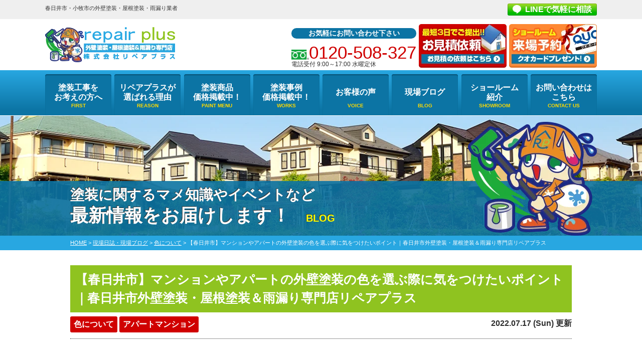

--- FILE ---
content_type: text/html; charset=UTF-8
request_url: https://rp-toso.com/blog/42614/
body_size: 17692
content:
<!DOCTYPE html>
<html lang="ja">

<head>
    <meta charset="UTF-8">
    <meta http-equiv="X-UA-Compatible" content="IE=edge" />
    <meta name="viewport" content="width=device-width" />
            <title>【春日井市】マンションやアパートの外壁塗装の色を選ぶ際に気をつけたいポイント｜春日井市外壁塗装・屋根塗装＆雨漏り専門店リペアプラス｜現場日誌・現場ブログ｜春日井市・小牧市地域密着の外壁塗装・屋根塗装・雨漏り専門店</title>
    
                        <meta name="description" content="現場日誌・現場ブログ「【春日井市】マンションやアパートの外壁塗装の色を選ぶ際に気をつけたいポイント｜春日井市外壁塗装・屋根塗装＆雨漏り専門店リペアプラス」です。春日井市・小牧市地域密着の外壁塗装・屋根塗装・雨漏り専門店リペアプラス。国内最大手塗料メーカーの県内施工実績1位・全国3位｜9:00～18:00 水曜定休 駐車場完備｜0120-508-327 見積・雨漏り診断・劣化診断無料" />
                        <meta name="keywords" content="現場日誌・現場ブログ,外壁塗装,屋根塗装,春日井市,サイディング,屋根,防水工事,雨漏り,住宅塗装,屋根塗装,住宅リフォーム塗装,名古屋市北区,小牧市,愛知県,リペアプラス" />
    
    <meta name='robots' content='max-image-preview:large' />
	<style>img:is([sizes="auto" i], [sizes^="auto," i]) { contain-intrinsic-size: 3000px 1500px }</style>
	<link rel='dns-prefetch' href='//cdnjs.cloudflare.com' />
<script type="text/javascript">
/* <![CDATA[ */
window._wpemojiSettings = {"baseUrl":"https:\/\/s.w.org\/images\/core\/emoji\/16.0.1\/72x72\/","ext":".png","svgUrl":"https:\/\/s.w.org\/images\/core\/emoji\/16.0.1\/svg\/","svgExt":".svg","source":{"concatemoji":"https:\/\/rp-toso.com\/cms\/wp-includes\/js\/wp-emoji-release.min.js?ver=6.8.3"}};
/*! This file is auto-generated */
!function(s,n){var o,i,e;function c(e){try{var t={supportTests:e,timestamp:(new Date).valueOf()};sessionStorage.setItem(o,JSON.stringify(t))}catch(e){}}function p(e,t,n){e.clearRect(0,0,e.canvas.width,e.canvas.height),e.fillText(t,0,0);var t=new Uint32Array(e.getImageData(0,0,e.canvas.width,e.canvas.height).data),a=(e.clearRect(0,0,e.canvas.width,e.canvas.height),e.fillText(n,0,0),new Uint32Array(e.getImageData(0,0,e.canvas.width,e.canvas.height).data));return t.every(function(e,t){return e===a[t]})}function u(e,t){e.clearRect(0,0,e.canvas.width,e.canvas.height),e.fillText(t,0,0);for(var n=e.getImageData(16,16,1,1),a=0;a<n.data.length;a++)if(0!==n.data[a])return!1;return!0}function f(e,t,n,a){switch(t){case"flag":return n(e,"\ud83c\udff3\ufe0f\u200d\u26a7\ufe0f","\ud83c\udff3\ufe0f\u200b\u26a7\ufe0f")?!1:!n(e,"\ud83c\udde8\ud83c\uddf6","\ud83c\udde8\u200b\ud83c\uddf6")&&!n(e,"\ud83c\udff4\udb40\udc67\udb40\udc62\udb40\udc65\udb40\udc6e\udb40\udc67\udb40\udc7f","\ud83c\udff4\u200b\udb40\udc67\u200b\udb40\udc62\u200b\udb40\udc65\u200b\udb40\udc6e\u200b\udb40\udc67\u200b\udb40\udc7f");case"emoji":return!a(e,"\ud83e\udedf")}return!1}function g(e,t,n,a){var r="undefined"!=typeof WorkerGlobalScope&&self instanceof WorkerGlobalScope?new OffscreenCanvas(300,150):s.createElement("canvas"),o=r.getContext("2d",{willReadFrequently:!0}),i=(o.textBaseline="top",o.font="600 32px Arial",{});return e.forEach(function(e){i[e]=t(o,e,n,a)}),i}function t(e){var t=s.createElement("script");t.src=e,t.defer=!0,s.head.appendChild(t)}"undefined"!=typeof Promise&&(o="wpEmojiSettingsSupports",i=["flag","emoji"],n.supports={everything:!0,everythingExceptFlag:!0},e=new Promise(function(e){s.addEventListener("DOMContentLoaded",e,{once:!0})}),new Promise(function(t){var n=function(){try{var e=JSON.parse(sessionStorage.getItem(o));if("object"==typeof e&&"number"==typeof e.timestamp&&(new Date).valueOf()<e.timestamp+604800&&"object"==typeof e.supportTests)return e.supportTests}catch(e){}return null}();if(!n){if("undefined"!=typeof Worker&&"undefined"!=typeof OffscreenCanvas&&"undefined"!=typeof URL&&URL.createObjectURL&&"undefined"!=typeof Blob)try{var e="postMessage("+g.toString()+"("+[JSON.stringify(i),f.toString(),p.toString(),u.toString()].join(",")+"));",a=new Blob([e],{type:"text/javascript"}),r=new Worker(URL.createObjectURL(a),{name:"wpTestEmojiSupports"});return void(r.onmessage=function(e){c(n=e.data),r.terminate(),t(n)})}catch(e){}c(n=g(i,f,p,u))}t(n)}).then(function(e){for(var t in e)n.supports[t]=e[t],n.supports.everything=n.supports.everything&&n.supports[t],"flag"!==t&&(n.supports.everythingExceptFlag=n.supports.everythingExceptFlag&&n.supports[t]);n.supports.everythingExceptFlag=n.supports.everythingExceptFlag&&!n.supports.flag,n.DOMReady=!1,n.readyCallback=function(){n.DOMReady=!0}}).then(function(){return e}).then(function(){var e;n.supports.everything||(n.readyCallback(),(e=n.source||{}).concatemoji?t(e.concatemoji):e.wpemoji&&e.twemoji&&(t(e.twemoji),t(e.wpemoji)))}))}((window,document),window._wpemojiSettings);
/* ]]> */
</script>
<link rel='stylesheet' id='contact-form-7-css' href='https://rp-toso.com/cms/wp-content/plugins/contact-form-7/includes/css/styles.css?ver=5.9.8' type='text/css' media='all' />
<link rel='stylesheet' id='enq_my_css-css' href='https://rp-toso.com/cms/wp-content/plugins/pcb-client/css/common.css?ver=6.8.3' type='text/css' media='all' />
<link rel='stylesheet' id='responsive-lightbox-swipebox-css' href='https://rp-toso.com/cms/wp-content/plugins/responsive-lightbox/assets/swipebox/swipebox.min.css?ver=2.4.8' type='text/css' media='all' />
<link rel='stylesheet' id='grw-public-main-css-css' href='https://rp-toso.com/cms/wp-content/plugins/widget-google-reviews/assets/css/public-main.css?ver=4.2' type='text/css' media='all' />
<link rel='stylesheet' id='main-style-css' href='https://rp-toso.com/cms/wp-content/themes/rp-toso/style.css?ver=1763357932' type='text/css' media='all' />
<link rel='stylesheet' id='wp-pagenavi-css' href='https://rp-toso.com/cms/wp-content/plugins/wp-pagenavi/pagenavi-css.css?ver=2.70' type='text/css' media='all' />
<link rel='stylesheet' id='jquery-ui-smoothness-css' href='https://rp-toso.com/cms/wp-content/plugins/contact-form-7/includes/js/jquery-ui/themes/smoothness/jquery-ui.min.css?ver=1.12.1' type='text/css' media='screen' />
<script type="text/javascript" src="//cdnjs.cloudflare.com/ajax/libs/jquery/3.6.0/jquery.min.js?ver=3.6.0" id="jquery-js"></script>
<script type="text/javascript" id="ajax-script-js-extra">
/* <![CDATA[ */
var localize = {"ajax_url":"https:\/\/rp-toso.com\/cms\/wp-admin\/admin-ajax.php","action":"create_ajax_html"};
/* ]]> */
</script>
<script type="text/javascript" src="https://rp-toso.com/cms/wp-content/plugins/pcb-client/js/select-taxonomy.js" id="ajax-script-js"></script>
<script type="text/javascript" src="https://rp-toso.com/cms/wp-content/plugins/responsive-lightbox/assets/swipebox/jquery.swipebox.min.js?ver=2.4.8" id="responsive-lightbox-swipebox-js"></script>
<script type="text/javascript" src="https://rp-toso.com/cms/wp-includes/js/underscore.min.js?ver=1.13.7" id="underscore-js"></script>
<script type="text/javascript" src="https://rp-toso.com/cms/wp-content/plugins/responsive-lightbox/assets/infinitescroll/infinite-scroll.pkgd.min.js?ver=6.8.3" id="responsive-lightbox-infinite-scroll-js"></script>
<script type="text/javascript" id="responsive-lightbox-js-before">
/* <![CDATA[ */
var rlArgs = {"script":"swipebox","selector":"lightbox","customEvents":"","activeGalleries":true,"animation":true,"hideCloseButtonOnMobile":false,"removeBarsOnMobile":false,"hideBars":true,"hideBarsDelay":5000,"videoMaxWidth":1080,"useSVG":true,"loopAtEnd":false,"woocommerce_gallery":false,"ajaxurl":"https:\/\/rp-toso.com\/cms\/wp-admin\/admin-ajax.php","nonce":"a774610d07","preview":false,"postId":42614,"scriptExtension":false};
/* ]]> */
</script>
<script type="text/javascript" src="https://rp-toso.com/cms/wp-content/plugins/responsive-lightbox/js/front.js?ver=2.4.8" id="responsive-lightbox-js"></script>
<script type="text/javascript" defer="defer" src="https://rp-toso.com/cms/wp-content/plugins/widget-google-reviews/assets/js/public-main.js?ver=4.2" id="grw-public-main-js-js"></script>
<link rel="canonical" href="https://rp-toso.com/blog/42614/" />
<link rel="icon" href="https://rp-toso.com/cms/wp-content/uploads/2020/11/rp_character-150x150.png" sizes="32x32" />
<link rel="icon" href="https://rp-toso.com/cms/wp-content/uploads/2020/11/rp_character.png" sizes="192x192" />
<link rel="apple-touch-icon" href="https://rp-toso.com/cms/wp-content/uploads/2020/11/rp_character.png" />
<meta name="msapplication-TileImage" content="https://rp-toso.com/cms/wp-content/uploads/2020/11/rp_character.png" />
<noscript><style id="rocket-lazyload-nojs-css">.rll-youtube-player, [data-lazy-src]{display:none !important;}</style></noscript>    <meta name="format-detection" content="telephone=no" />
<!-- *** ※20240920functions.phpに転記 *** -->
<!-- *** stylesheet *** -->

<!-- *** googleanalytics *** -->

<!-- Google Tag Manager -->
<script>(function(w,d,s,l,i){w[l]=w[l]||[];w[l].push({'gtm.start':
new Date().getTime(),event:'gtm.js'});var f=d.getElementsByTagName(s)[0],
j=d.createElement(s),dl=l!='dataLayer'?'&l='+l:'';j.async=true;j.src=
'https://www.googletagmanager.com/gtm.js?id='+i+dl;f.parentNode.insertBefore(j,f);
})(window,document,'script','dataLayer','GTM-KRHS4JH');</script>
<!-- End Google Tag Manager -->

<!-- *** //googleanalytics *** -->
</head>


        <body data-rsssl=1 id="blog">
        
        <!-- Google Tag Manager (noscript) -->
        <noscript><iframe src="https://www.googletagmanager.com/ns.html?id=GTM-KRHS4JH" height="0" width="0" style="display:none;visibility:hidden"></iframe></noscript>
        <!-- End Google Tag Manager (noscript) -->

                    <svg display="none" version="1.1" xmlns="http://www.w3.org/2000/svg" xmlns:xlink="http://www.w3.org/1999/xlink">
  <defs>
    <symbol id="home" viewBox="0 0 396.961 370">
<path d="M389.664,166.774l-60.063-60.063V37.325c0-12.543-10.164-22.711-22.73-22.711c-12.535,0-22.699,10.168-22.699,22.711v23.953
	l-44.723-44.723c-22.113-22.097-60.558-22.058-82.617,0.039L6.648,166.774c-8.863,8.883-8.863,23.257,0,32.125
	c8.872,8.883,23.274,8.883,32.137,0l150.168-150.18c4.895-4.867,13.516-4.867,18.383-0.015l150.191,150.194
	c4.457,4.441,10.262,6.652,16.066,6.652c5.816,0,11.633-2.211,16.074-6.652C398.535,190.031,398.535,175.657,389.664,166.774
	L389.664,166.774z M389.664,166.774"/>
<rect fill="none" width="396.961" height="370"/>
<path d="M206.047,91.833c-4.363-4.36-11.426-4.36-15.777,0L58.168,223.895c-2.086,2.082-3.266,4.93-3.266,7.898v96.324
	c0,22.602,18.325,40.926,40.926,40.926h65.402V267.754h73.84v101.289h65.406c22.602,0,40.926-18.324,40.926-40.926v-96.324
	c0-2.969-1.172-5.816-3.266-7.898L206.047,91.833z M206.047,91.833"/>
    </symbol>
  </defs>
</svg>            <header id="header">
                                                                <div class="spmenubtn spblock">
                    <a href="javascript:switchMenu();">
                        <span></span>
                        <span></span>
                        <span></span>
                        <span>MENU</span></a>
                </div>


                <div class="htxt">
                    <div class="inner pt0">
                                                                                    <p><strong>春日井市・小牧市の外壁塗装・屋根塗装・雨漏り業者</strong></p>
                                                                            <div class="floatR">
                            <p class="btn lineBtn"><a href="https://lin.ee/JqAYTF0" target="_blank" rel="nofollow">LINEで気軽に相談</a></p>
                        </div>
                    </div>
                </div>


                <div class="inner">
                    <div class="hdrLogo">
                        <a href="https://rp-toso.com/">
                            <img src="data:image/svg+xml,%3Csvg%20xmlns='http://www.w3.org/2000/svg'%20viewBox='0%200%20259%2070'%3E%3C/svg%3E" width="259" height="70" alt="春日井市・小牧市の外壁塗装・屋根塗装&雨漏り専門店リペアプラス" data-lazy-src="https://rp-toso.com/cms/wp-content/uploads/2019/08/logo.png" /><noscript><img src="https://rp-toso.com/cms/wp-content/uploads/2019/08/logo.png" width="259" height="70" alt="春日井市・小牧市の外壁塗装・屋根塗装&雨漏り専門店リペアプラス" /></noscript>
                        </a>
                        
                    </div>

                    <div class="floatR">
                        <ul class="clearfix">
                            <li class="tel">
                                <p>お気軽にお問い合わせ下さい</p><span class="tel-link">0120-508-327</span>電話受付 9:00～17:00 水曜定休                            </li>
                        </ul>
                        <div><a href="https://rp-toso.com/contact/"><img src="data:image/svg+xml,%3Csvg%20xmlns='http://www.w3.org/2000/svg'%20viewBox='0%200%20175%2087'%3E%3C/svg%3E" width="175" height="87" alt="お気軽にご相談くださいお見積り依頼はこちらから" data-lazy-src="https://rp-toso.com/cms/wp-content/themes/rp-toso/img/common/hdr_bnr_contact.png" /><noscript><img src="https://rp-toso.com/cms/wp-content/themes/rp-toso/img/common/hdr_bnr_contact.png" width="175" height="87" alt="お気軽にご相談くださいお見積り依頼はこちらから" /></noscript></a></div>
                        <div><a href="https://rp-toso.com/corporate/#shopAcs"><img src="data:image/svg+xml,%3Csvg%20xmlns='http://www.w3.org/2000/svg'%20viewBox='0%200%20175%2087'%3E%3C/svg%3E" width="175" height="87" alt="来店予約でクオカード進呈！来店予約はこちらから" data-lazy-src="https://rp-toso.com/cms/wp-content/themes/rp-toso/img/common/hdr_bnr_reserve.png" /><noscript><img src="https://rp-toso.com/cms/wp-content/themes/rp-toso/img/common/hdr_bnr_reserve.png" width="175" height="87" alt="来店予約でクオカード進呈！来店予約はこちらから" /></noscript></a></div>

                                                                    </div>
                </div>
                    <nav>
        <ul id="gNav" class="clearfix">
                            <li><a href="https://rp-toso.com/first/">塗装工事を<br />お考えの方へ</a></li>
                        <li><a href="https://rp-toso.com/reason/">リペアプラスが<br />選ばれる理由</a></li>
            <li><a href="https://rp-toso.com/menu/">塗装商品<br />価格掲載中！</a>
            </li>
                            <li><a href="https://rp-toso.com/works/">塗装事例<br />価格掲載中！</a>
                    <ul>
                        <li><a href="https://rp-toso.com/works/works_tax/外壁塗装工事/">外壁塗装</a></li>
                        <li><a href="https://rp-toso.com/works/works_tax/屋根塗装工事/">屋根塗装</a></li>
                        <li><a href="https://rp-toso.com/works/works_tax/屋根修繕工事/">屋根修繕工事</a></li>
                        <li><a href="https://rp-toso.com/works/works_tax/防水工事/">防水工事</a></li>
                        <li><a href="https://rp-toso.com/works/works_tax/アパート・マンション/">アパート・マンション</a></li>
                    </ul>
                                <li><a href="https://rp-toso.com/voice/">お客様の声</a>
                <li><a href="https://rp-toso.com/blog/">現場ブログ</a>
                <li><a href="https://rp-toso.com/corporate/#shopAcs">ショールーム<br />紹介</a>
                    <ul>
                                                <li><a href="https://rp-toso.com/showroom/kasugai">春日井ショールーム</a></li>
                        <li><a href="https://rp-toso.com/showroom/showroom_komaki">小牧ショールーム</a></li>
                    </ul>
                </li>
                <li><a href="https://rp-toso.com/contact/">お問い合わせは<br />こちら</a></li>
        </ul>
    </nav>
            </header>

            
                            <div id="pageTitle">
                    <div class="inner">
                                                    <h1>
                                <span>塗装に関するマメ知識やイベントなど</span>最新情報をお届けします！<span class="txt-y">BLOG</span>                                                                    <img src="data:image/svg+xml,%3Csvg%20xmlns='http://www.w3.org/2000/svg'%20viewBox='0%200%200%200'%3E%3C/svg%3E"  alt="キャラクター" data-lazy-src="https://rp-toso.com/cms/wp-content/themes/rp-toso/img/common/rp_character.png" /><noscript><img src="https://rp-toso.com/cms/wp-content/themes/rp-toso/img/common/rp_character.png"  alt="キャラクター" /></noscript>
                                                            </h1>
                        
                    </div>
                </div>
                <div id="pagePath">
                    <p><!-- Breadcrumb NavXT 7.3.1 -->
<span property="itemListElement" typeof="ListItem"><a property="item" typeof="WebPage" title="春日井市・小牧市地域密着の外壁塗装・屋根塗装・雨漏り専門店へ移動" href="https://rp-toso.com" class="home"><span property="name">HOME</span></a><meta property="position" content="1"></span> &gt; <span property="itemListElement" typeof="ListItem"><a property="item" typeof="WebPage" title="現場日誌・現場ブログへ移動" href="https://rp-toso.com/blog/" class="archive post-blog-archive"><span property="name">現場日誌・現場ブログ</span></a><meta property="position" content="2"></span> &gt; <span property="itemListElement" typeof="ListItem"><a property="item" typeof="WebPage" title="Go to the 色について 活動ブログ分類 archives." href="https://rp-toso.com/blog/blog_tax/%e8%89%b2%e3%81%ab%e3%81%a4%e3%81%84%e3%81%a6/" class="taxonomy blog_tax"><span property="name">色について</span></a><meta property="position" content="3"></span> &gt; <span property="itemListElement" typeof="ListItem"><span property="name">【春日井市】マンションやアパートの外壁塗装の色を選ぶ際に気をつけたいポイント｜春日井市外壁塗装・屋根塗装＆雨漏り専門店リペアプラス</span><meta property="position" content="4"></span></p>
                </div>
            
        
        
        <!--<div class="subttl-img"><img src="data:image/svg+xml,%3Csvg%20xmlns='http://www.w3.org/2000/svg'%20viewBox='0%200%200%200'%3E%3C/svg%3E" alt="" data-lazy-src="https://rp-toso.com/cms/wp-content/uploads/2019/06/bcg_sub_mainv.png" /><noscript><img src="https://rp-toso.com/cms/wp-content/uploads/2019/06/bcg_sub_mainv.png" alt="" /></noscript></div>-->
        <div id="contents" >
            <section id="main">
                <!-- /header.php ヘッダー -->
<!-- single.php シングルページテンプレート -->
<div class="inner pt0">
            <article>
        <h2 class="mb0">【春日井市】マンションやアパートの外壁塗装の色を選ぶ際に気をつけたいポイント｜春日井市外壁塗装・屋根塗装＆雨漏り専門店リペアプラス</h2>
        <div class="infoBox">
                                <span class="cat"><a href="https://rp-toso.com/blog/blog_tax/%e8%89%b2%e3%81%ab%e3%81%a4%e3%81%84%e3%81%a6/">色について</a><a href="https://rp-toso.com/blog/blog_tax/%e3%82%a2%e3%83%91%e3%83%bc%e3%83%88%e3%83%9e%e3%83%b3%e3%82%b7%e3%83%a7%e3%83%b3/">アパートマンション</a></span>
                    <span class="time">2022.07.17 (Sun) 更新</span>
        </div>
        <p><span style="font-family: arial, helvetica, sans-serif;"> </span></p>
<p><span style="font-family: arial,helvetica,sans-serif;">春日井市、北名古屋市、名古屋市北区・西春日井郡の皆様こんにちは！</span></p>
<p><span style="font-family: arial,helvetica,sans-serif;">春日井市、北名古屋市、名古屋市北区・西春日井郡に地域密着の</span></p>
<p><span style="font-family: arial,helvetica,sans-serif;"><a href="https://rp-toso.com/" style="color: #ff6600;">外壁塗装・屋根塗装＆雨漏り専門店リペアプラス</a></span></p>
<p><span style="font-family: arial, helvetica, sans-serif;">西春日井ショールームの髙橋です(๑•᎑•๑)</span></p>
<p>&nbsp;</p>
<p><span style="font-family: arial, helvetica, sans-serif;">5月頃に飼い始めたにゃんこですが2か月程たち、でろでろに私に懐いてくれました&#x1f431;&#x1f496;</span></p>
<p><span style="font-family: arial, helvetica, sans-serif;">普段は私の行くところについてくる程度ですが私しかいない時は甘えん坊モードが全開で</span></p>
<p><span style="font-family: arial, helvetica, sans-serif;">にゃーにゃーと泣きながらすり寄ってきたり撫でて欲しいのか視界に入るように家族がいる時には登らない高い所に登ったりと</span></p>
<p><span style="font-family: arial, helvetica, sans-serif;">私にしか見せない姿を見せてくれてとても可愛いです&#x1f61a;&#x1f61a;</span></p>
<p><span style="font-family: arial, helvetica, sans-serif;">娘にもにゃんこにも甘えられて幸せですね( *´艸｀)</span></p>
<p>&nbsp;</p>
<p><img decoding="async" src="data:image/svg+xml,%3Csvg%20xmlns='http://www.w3.org/2000/svg'%20viewBox='0%200%20930%2015'%3E%3C/svg%3E" alt="春日井市　外壁塗装" width="930" height="15" class="wp-image-39281 size-full aligncenter" data-lazy-srcset="https://rp-toso.com/cms/wp-content/uploads/2022/03/358c2bad697e08babde02fefbca8873b.png 930w, https://rp-toso.com/cms/wp-content/uploads/2022/03/358c2bad697e08babde02fefbca8873b-300x5.png 300w, https://rp-toso.com/cms/wp-content/uploads/2022/03/358c2bad697e08babde02fefbca8873b-768x12.png 768w" data-lazy-sizes="(max-width: 930px) 100vw, 930px" data-lazy-src="https://rp-toso.com/cms/wp-content/uploads/2022/03/358c2bad697e08babde02fefbca8873b.png" /><noscript><img decoding="async" src="https://rp-toso.com/cms/wp-content/uploads/2022/03/358c2bad697e08babde02fefbca8873b.png" alt="春日井市　外壁塗装" width="930" height="15" class="wp-image-39281 size-full aligncenter" srcset="https://rp-toso.com/cms/wp-content/uploads/2022/03/358c2bad697e08babde02fefbca8873b.png 930w, https://rp-toso.com/cms/wp-content/uploads/2022/03/358c2bad697e08babde02fefbca8873b-300x5.png 300w, https://rp-toso.com/cms/wp-content/uploads/2022/03/358c2bad697e08babde02fefbca8873b-768x12.png 768w" sizes="(max-width: 930px) 100vw, 930px" /></noscript></p>
<p>&nbsp;</p>
<p><span style="font-size: 14pt; font-family: arial, helvetica, sans-serif;"><span style="font-size: 18.6667px;">&#x1f338;西春日井ショールーム(豊山ショールーム)求人情報&#x1f338;</span><strong style="font-family: helvetica, arial, sans-serif; font-size: 16px;"><span style="color: #ff6600;"><a href="https://rp-recruit.com/recruit/office2/" style="color: #ff6600;"><br />採用ホームページ掲載情報</a></span></strong></span></p>
<p><span style="font-family: helvetica, arial, sans-serif;"><strong><span style="color: #ff6600;"><a href="https://www.baitoru.com/tokai/jlist/aichi/owariarea/nishikasugaigun/job61457315/" style="color: #ff6600;">バイトル掲載情報</a></span></strong></span></p>
<p><span style="font-family: helvetica, arial, sans-serif;"><strong><span style="color: #ff6600;"><a href="https://rp-recruit.com/work/#workjob4" style="color: #ff6600;">事務員の仕事内容詳細</a></span></strong></span></p>
<p><span style="font-family: arial, helvetica, sans-serif; color: #ff6600;"><strong><a href="https://rp-recruit.com/blog/1916/" style="color: #ff6600;">事務員インタビュー</a></strong></span></p>
<p>&nbsp;</p>
<p>&nbsp;</p>
<p style="text-align: center;"><span style="font-family: arial, helvetica, sans-serif;">さて今回は</span></p>
<p style="text-align: center;"><span style="font-size: 14pt; color: #ff6600;"><strong><span style="font-family: arial, helvetica, sans-serif;">マンションやアパートの外壁塗装の色を選ぶ際に気をつけたいポイント</span></strong></span></p>
<p style="text-align: center;"><span style="font-family: arial, helvetica, sans-serif;">についてお話させていただきます</span></p>
<p>&nbsp;</p>
<p><a href="#taka1"><span style="font-family: arial, helvetica, sans-serif;">①一戸建てとの違い</span></a></p>
<p><a href="#taka2"><span style="font-family: arial, helvetica, sans-serif;">②気を付けるポイント</span></a></p>
<p><a href="#taka5"><span style="text-decoration: underline;"><span style="font-family: arial, helvetica, sans-serif;">②外構塗装・屋根塗装など大きな工事だけではありません！</span></span></a></p>
<p><a href="#taka6"><span style="text-decoration: underline;"><span style="font-family: arial, helvetica, sans-serif;">③春日井市・西春日井郡・名古屋市北区・北名古屋市の方の外壁塗装・屋根塗装・雨漏り修繕はリペアプラスにご相談ください！</span></span></a></p>
<p>&nbsp;</p>
<p><span style="font-family: arial, helvetica, sans-serif;">外壁塗装の寿命は使用する塗料の種類や環境によって異なりますが、<span style="color: #ff0000;"><strong>少なくとも10年に1回程度</strong></span>、塗り替え作業を行わないと機能や美観を損なってしまいます。</span></p>
<p><span style="font-family: arial, helvetica, sans-serif;">外壁塗装の色は、一戸建てであれば個人の好みで選ぶことができますが、マンションやアパートは一戸建てと異なる点が多いため、外壁塗装の色を<span style="color: #ff0000;"><strong class="yellow_marker">一戸建てと同じ感覚で選ぶと失敗する</strong></span>可能性があります。</span></p>
<p><span style="font-family: arial, helvetica, sans-serif;">マンションやアパートと一戸建てにはどのような違いがあり、外壁塗装の際にはどのようなことに注意して色を選べばよいのでしょうか。</span></p>
<div id="taka1">
<div>
<p>&nbsp;</p>
<h3><span style="font-family: arial, helvetica, sans-serif;">一戸建てとの違い</span></h3>
<p><img fetchpriority="high" decoding="async" src="data:image/svg+xml,%3Csvg%20xmlns='http://www.w3.org/2000/svg'%20viewBox='0%200%20638%20425'%3E%3C/svg%3E" alt="春日井市　外壁塗装" width="638" height="425" class="wp-image-42624  aligncenter" data-lazy-srcset="https://rp-toso.com/cms/wp-content/uploads/2022/07/23732490_l-1024x683.jpg 1024w, https://rp-toso.com/cms/wp-content/uploads/2022/07/23732490_l-300x200.jpg 300w, https://rp-toso.com/cms/wp-content/uploads/2022/07/23732490_l-768x512.jpg 768w, https://rp-toso.com/cms/wp-content/uploads/2022/07/23732490_l-1000x667.jpg 1000w, https://rp-toso.com/cms/wp-content/uploads/2022/07/23732490_l.jpg 1200w" data-lazy-sizes="(max-width: 638px) 100vw, 638px" data-lazy-src="https://rp-toso.com/cms/wp-content/uploads/2022/07/23732490_l-1024x683.jpg" /><noscript><img fetchpriority="high" decoding="async" src="https://rp-toso.com/cms/wp-content/uploads/2022/07/23732490_l-1024x683.jpg" alt="春日井市　外壁塗装" width="638" height="425" class="wp-image-42624  aligncenter" srcset="https://rp-toso.com/cms/wp-content/uploads/2022/07/23732490_l-1024x683.jpg 1024w, https://rp-toso.com/cms/wp-content/uploads/2022/07/23732490_l-300x200.jpg 300w, https://rp-toso.com/cms/wp-content/uploads/2022/07/23732490_l-768x512.jpg 768w, https://rp-toso.com/cms/wp-content/uploads/2022/07/23732490_l-1000x667.jpg 1000w, https://rp-toso.com/cms/wp-content/uploads/2022/07/23732490_l.jpg 1200w" sizes="(max-width: 638px) 100vw, 638px" /></noscript></p>
<p><span style="font-family: arial, helvetica, sans-serif;">マンションやアパートと一戸建てにはいくつか異なる点があるため、外壁塗装の色選びでもその違いを考慮する必要があります。</span></p>
<p>&nbsp;</p>
<h6><span style="font-family: arial, helvetica, sans-serif;">集合住宅である</span></h6>
<p><span style="font-family: arial, helvetica, sans-serif;">マンション・アパートと一戸建ての違いは、なんといっても<strong>「マンション・アパートは集合住宅である」</strong>という点です。</span></p>
<p><span style="font-family: arial, helvetica, sans-serif;">つまり、趣味嗜好が異なる人が一つの建物に集まって生活しているということですので、<span style="color: #ff0000;">個性的な色や好き嫌いの分かれる色</span>を選ぶと<span style="color: #000000;">不満を感じる入居者が出る</span>可能性が高くなります。</span></p>
<p><span style="font-family: arial, helvetica, sans-serif;">また、分譲マンションの場合は入居者にも所有権がありますので、建物オーナーが独断で色を決めると反感を買う可能性があります。</span></p>
<p>&nbsp;</p>
<h6><span style="font-family: arial, helvetica, sans-serif;">新規入居者や定着率への影響</span></h6>
<p><span style="font-family: arial, helvetica, sans-serif;">外壁の塗り替えを行うと美観がよくなることから<strong>新規入居を獲得しやすくなったり、既存の入居者の満足度が高まったりします。</strong></span></p>
<p><span style="font-family: arial, helvetica, sans-serif;">しかし、<span style="color: #ff0000;">個性的な色や派手な色など、好みの分かれる色</span>で外壁塗装を行うと<span style="color: #000000;">新規入居を獲得しにくくなったり、外観のイメージが変わったことに不満を感じた入居者が離れてしまったりする</span>可能性があります。</span></p>
<p><span style="font-family: arial, helvetica, sans-serif;">マンションやアパートの外壁の色は、実は不動産収入に大きな影響を与えます。</span></p>
<p>&nbsp;</p>
<h6><span style="font-family: arial, helvetica, sans-serif;">やり直しがきかない</span></h6>
<p><span style="font-family: arial, helvetica, sans-serif;">外壁塗装の色選びで失敗した場合、<strong>次の塗り替えまで待つか、もう一度塗り替えを行うか</strong>のどちらかを選ぶことになります。</span></p>
<p><span style="font-family: arial, helvetica, sans-serif;">マンションやアパートは一戸建てよりも建物が大きいため、多くの塗料が必要になるだけではなく、一戸建てよりも高く足場を組まねばならないなどの理由から<span style="color: #ff0000;">塗り替えコストが高額</span>になります。また、塗装中に作業員が出入りする、ベランダの使用や換気が制限される、塗料の匂いがするなど<span style="color: #ff0000;">入居者が感じるストレスが大きい</span>ことから再塗り替えは容易ではありません。</span></p>
<p><span style="font-family: arial, helvetica, sans-serif;">再塗り替えは一戸建てでも難しい選択ですが、マンションやアパートの場合はさらに難しく、一度塗ってしまうとやり直しがききません。</span></p>
<div id="taka2">
<div>
<p>&nbsp;</p>
<h3><span style="font-family: arial, helvetica, sans-serif;">気を付けるポイ</span><span style="font-family: arial, helvetica, sans-serif;">ン</span><span style="font-family: arial, helvetica, sans-serif;">ト</span></h3>
<p><img decoding="async" src="data:image/svg+xml,%3Csvg%20xmlns='http://www.w3.org/2000/svg'%20viewBox='0%200%20651%20435'%3E%3C/svg%3E" alt="春日井市　外壁塗装" width="651" height="435" class="wp-image-42627  aligncenter" data-lazy-srcset="https://rp-toso.com/cms/wp-content/uploads/2022/07/3654462_s.jpg 640w, https://rp-toso.com/cms/wp-content/uploads/2022/07/3654462_s-300x200.jpg 300w" data-lazy-sizes="(max-width: 651px) 100vw, 651px" data-lazy-src="https://rp-toso.com/cms/wp-content/uploads/2022/07/3654462_s.jpg" /><noscript><img decoding="async" src="https://rp-toso.com/cms/wp-content/uploads/2022/07/3654462_s.jpg" alt="春日井市　外壁塗装" width="651" height="435" class="wp-image-42627  aligncenter" srcset="https://rp-toso.com/cms/wp-content/uploads/2022/07/3654462_s.jpg 640w, https://rp-toso.com/cms/wp-content/uploads/2022/07/3654462_s-300x200.jpg 300w" sizes="(max-width: 651px) 100vw, 651px" /></noscript></p>
<p><span style="font-family: arial, helvetica, sans-serif;">マンションやアパートの外壁塗装の色選びは、失敗した時のデメリットが大きいため慎重に行う必要があります。</span></p>
<p>&nbsp;</p>
<h6><span style="font-family: arial, helvetica, sans-serif;">面積効果</span></h6>
<p><span style="font-family: arial, helvetica, sans-serif;">色には<strong>「面積が大きいと、明るい色はより明るく、暗い色はより暗く見える」</strong>という性質があり、これを<strong><span style="color: red;">面積効果</span></strong>といいます。</span></p>
<p><span style="font-family: arial, helvetica, sans-serif;">マンションやアパートは一戸建てよりも面積が大きいため面積効果が出やすく、<span style="color: #ff0000;">サンプルで見た色と実際に塗った色が違うと感じやすくなります。</span></span></p>
<p><span style="font-family: arial, helvetica, sans-serif;">色を選ぶときは小さなサンプルだけで選ぶのではなく、<strong class="yellow_marker">A4サイズ以上の大きなサンプルを確認して選ぶとよい</strong>でしょう。</span></p>
<p><span style="font-family: arial, helvetica, sans-serif;">また、イメージする色よりも少し明るい・暗い色を選ぶと、実際塗ったときにちょうどよいと感じる可能性が高くなります。</span></p>
<p>&nbsp;</p>
<h6><span style="font-family: arial, helvetica, sans-serif;">光源の違い</span></h6>
<p><span style="font-family: arial, helvetica, sans-serif;">外壁塗装の色を選ぶときは、<span style="color: #ff0000;">蛍光灯やLEDなどの照明器具で照らされた屋内でカタログやサンプルを見て選ぶことがほとんど</span>です。</span></p>
<p><span style="font-family: arial, helvetica, sans-serif;">しかし、外壁があるのは屋外ですので、実際に塗った色は自然光で見ることになります。</span></p>
<p><span style="font-family: arial, helvetica, sans-serif;"> 蛍光灯やLEDなどの照明と自然光では見え方が異なりますので、<strong class="yellow_marker">最低一度は実地にサンプルを持参し、自然光での見え方を確認しておくとよい</strong>でしょう。</span></p>
<p>&nbsp;</p>
<h6><span style="font-family: arial, helvetica, sans-serif;">周囲との調和</span></h6>
<p><span style="font-family: arial, helvetica, sans-serif;">マンションやアパートは一戸建てよりも広さや高さがあるため、<strong>景観に与える影響が大きい</strong>です。</span></p>
<p><span style="font-family: arial, helvetica, sans-serif;">そのため、周囲の景観に調和しない色を選ぶと建物が周囲から浮いた印象になり、近隣住民から苦情が出る可能性があります。 特に、塗り替え前後で色の系統が異なる場合は違和感を覚えやすくなるため、注意が必要です。</span></p>
<p>&nbsp;</p>
<h6><span style="font-family: arial, helvetica, sans-serif;">窓枠などとのバランス</span></h6>
<p><span style="font-family: arial, helvetica, sans-serif;">集合住宅であるマンションやアパートは一戸建てよりも窓や手すり、ドアの数が多いため、色の相性が悪いとチグハグな印象がより強くなります。</span></p>
<p><span style="font-family: arial, helvetica, sans-serif;">外壁以外の部分の色と相性の良い色、<strong class="yellow_marker">全体のバランスが取れる色を選びましょう。</strong></span></p>
<p>&nbsp;</p>
<h6><span style="font-family: arial, helvetica, sans-serif;">汚れや色あせ</span></h6>
<p><span style="font-family: arial, helvetica, sans-serif;">一戸建ての場合でも汚れや色あせが目立つ色は避けたいものですが、マンションやアパートで汚れや色あせが目立つ色を使うと美観が損なわれやすく、入居者の満足度も下がってしまいます。</span></p>
<p><span style="font-family: arial, helvetica, sans-serif;">また、外壁を塗りなおすと美観がよくなるため、新規入居者を獲得しやすくなるという効果を期待できますが、汚れや色あせが目立つ色を選ぶと見た目の劣化速度が高くなるため、塗り替えのメリットが少なくなってしまいます。</span></p>
<p><span style="font-family: arial, helvetica, sans-serif;">さらに、色あせしやすい色を選ぶと日当たりの良い面と悪い面で外壁の色に差ができます。</span></p>
<p><span style="font-family: arial, helvetica, sans-serif;">マンションやアパートは壁の面積が大きいため色の違いが目立ちやすく、建物全体の色のバランスが悪くなってしまいます。</span></p>
<p>&nbsp;</p>
<h6><span style="font-family: arial, helvetica, sans-serif;">景観ガイドライン</span></h6>
<p><span style="font-family: arial, helvetica, sans-serif;">地域によっては、<strong>景観ガイドラインで外壁に使用できる色が規制されていることがあります。</strong></span></p>
<p><span style="font-family: arial, helvetica, sans-serif;">景観ガイドラインに注意しなくてはならないというのは一戸建てでも同じですが、マンションやアパートは一戸建てよりも塗り直しが難しいため、より注意する必要があります。</span></p>
<p>&nbsp;</p>
<h6><span style="font-family: arial, helvetica, sans-serif;">入居者の意見を聞く</span></h6>
<p><span style="font-family: arial, helvetica, sans-serif;">外壁塗装の色の最終決定権は建物のオーナーにありますが、マンションやアパートの場合、入居者に配慮して色を選ぶ必要があります。 </span></p>
<p><span style="font-family: arial, helvetica, sans-serif;">色を決めるときは事前アンケートや入居者会議などで意見を聞き、<strong class="yellow_marker">入居者の同意を得ておきましょう。</strong></span></p>
<p><span style="font-family: arial, helvetica, sans-serif;">特に、施工前と施工後で色の系統や外観デザインが変わる場合、入居者の同意を得ていないとトラブルに発展する可能性があるので、注意が必要です。</span></p>
<p>&nbsp;</p>
<div id="taka1">
<div>
<p>&nbsp;</p>
<div id="taka1">
<p><span style="font-family: arial, helvetica, sans-serif;">リペアプラスではお客様に合わせた施工を行い雨漏り、小さな工事なども合わせ丁寧に作業を行っております(*ゝω・)ノ゛</span></p>
<p><span style="font-family: arial, helvetica, sans-serif;">お見積りも無料でしておりますのでご安心してご依頼いただけたら従業員一同大変嬉しく思います＼(^^＼)(/^^)/</span></p>
<div id="taka5"></div>
<div class="oku_kouji">
<p class="oku_kouji2"><span style="color: #ff6600; font-size: 14pt; font-family: arial, helvetica, sans-serif;">大きな工事ばかりではありません|ω･)！！</span></p>
</div>
<p class="oku_mt-30"><span style="font-family: arial, helvetica, sans-serif;"><img decoding="async" src="data:image/svg+xml,%3Csvg%20xmlns='http://www.w3.org/2000/svg'%20viewBox='0%200%20455%2029'%3E%3C/svg%3E" alt="春日井市　外壁塗装" width="455" height="29" class="" data-lazy-src="https://rp-toso.com/cms/wp-content/uploads/2021/05/e5e2c5760648af6cd74c0a518b53a8ff.png" /><noscript><img loading="lazy" decoding="async" src="https://rp-toso.com/cms/wp-content/uploads/2021/05/e5e2c5760648af6cd74c0a518b53a8ff.png" alt="春日井市　外壁塗装" width="455" height="29" class="" /></noscript></span></p>
<p><span style="font-family: arial, helvetica, sans-serif;">外壁塗装・屋根塗装のように大きな工事ばかりしているわけではありません！！</span></p>
<p><span style="font-family: arial, helvetica, sans-serif;"><span class="oku_yellowgreensol"><span class="f-marker-p">「こういったことは専門外かな？」とスルーなさらず、一度お気軽にご相談ください (人&gt;ω&lt;*)  </span></span></span></p>
<p><span style="font-family: arial, helvetica, sans-serif;">リペアプラスではお客様に少しでも安心して施工等任せていただけるよう努めております(#^.^#)</span></p>
<p><span style="font-family: arial, helvetica, sans-serif;">春日井市・西春日井郡・北名古屋市・名古屋市北区の皆様、今後ともリペアプラスをよろしくお願いします(◍•ᴗ•◍)&#x2728;</span></p>
<div id="taka6"></div>
<div class="br-line">
<div class="oku_orange"></div>
<div class="oku_yellowgreen"></div>
</div>
<p style="text-align: center;"><span style="color: #ff00ff; font-size: 15pt; font-family: arial, helvetica, sans-serif;"><strong><span style="color: #ff6600;">～リペアプラスは春日井市・西春日井郡・北名古屋市・名古屋市北区に地域密着！～</span><br /></strong></span></p>
<p style="text-align: center;"><span style="color: #ffcc00; font-size: 15pt; font-family: arial, helvetica, sans-serif;"><strong>★☆住まいのお悩み、ご相談は外壁塗装・屋根塗装＆雨漏り専門店のリペアプラスへ☆★</strong></span></p>
<div><span style="font-family: arial, helvetica, sans-serif;"><a href="https://rp-toso.com/works/" class="oku_webkit" style="color: #99cc00;"></p>
<p style="text-align: center;"><span style="font-size: 14pt;"><strong>春日井市・西春日井郡・北名古屋市・名古屋市北区地域密着の</strong></span></p>
<p style="text-align: center;"><span style="font-size: 14pt;"><strong>リペアプラス自慢の《施工事例》を是非ご覧ください！</strong></span></p>
<p><img decoding="async" src="data:image/svg+xml,%3Csvg%20xmlns='http://www.w3.org/2000/svg'%20viewBox='0%200%20500%20250'%3E%3C/svg%3E" alt="春日井市　外壁塗装" width="500" height="250" class="wp-image-29775 aligncenter" data-lazy-srcset="https://rp-toso.com/cms/wp-content/uploads/2021/04/e4099f6a804e7f10efd2ef471f83b4dd.png 1000w, https://rp-toso.com/cms/wp-content/uploads/2021/04/e4099f6a804e7f10efd2ef471f83b4dd-300x150.png 300w, https://rp-toso.com/cms/wp-content/uploads/2021/04/e4099f6a804e7f10efd2ef471f83b4dd-768x384.png 768w" data-lazy-sizes="auto, (max-width: 500px) 100vw, 500px" data-lazy-src="https://rp-toso.com/cms/wp-content/uploads/2021/04/e4099f6a804e7f10efd2ef471f83b4dd.png" /><noscript><img loading="lazy" decoding="async" src="https://rp-toso.com/cms/wp-content/uploads/2021/04/e4099f6a804e7f10efd2ef471f83b4dd.png" alt="春日井市　外壁塗装" width="500" height="250" class="wp-image-29775 aligncenter" srcset="https://rp-toso.com/cms/wp-content/uploads/2021/04/e4099f6a804e7f10efd2ef471f83b4dd.png 1000w, https://rp-toso.com/cms/wp-content/uploads/2021/04/e4099f6a804e7f10efd2ef471f83b4dd-300x150.png 300w, https://rp-toso.com/cms/wp-content/uploads/2021/04/e4099f6a804e7f10efd2ef471f83b4dd-768x384.png 768w" sizes="auto, (max-width: 500px) 100vw, 500px" /></noscript></p>
<p></a></span></div>
<div><span style="font-family: arial, helvetica, sans-serif;"><a href="https://rp-toso.com/voice/" class="oku_webkit" style="color: #99cc00;"></p>
<p style="text-align: center;"><span style="font-size: 14pt;"><strong>《お客様の声》がリペアプラスの誇りです！</strong></span></p>
<p style="text-align: center;"><span style="font-size: 14pt;"><strong>今後も春日井市・西春日井郡・北名古屋市・名古屋市北区の皆様に貢献して参ります！</strong></span></p>
<p><img decoding="async" src="data:image/svg+xml,%3Csvg%20xmlns='http://www.w3.org/2000/svg'%20viewBox='0%200%20500%20250'%3E%3C/svg%3E" alt="春日井市　外壁塗装" width="500" height="250" class="wp-image-29776 aligncenter" data-lazy-srcset="https://rp-toso.com/cms/wp-content/uploads/2021/04/3c8c65c5de99600e3227481f22f11fc6.png 1000w, https://rp-toso.com/cms/wp-content/uploads/2021/04/3c8c65c5de99600e3227481f22f11fc6-300x150.png 300w, https://rp-toso.com/cms/wp-content/uploads/2021/04/3c8c65c5de99600e3227481f22f11fc6-768x384.png 768w" data-lazy-sizes="auto, (max-width: 500px) 100vw, 500px" data-lazy-src="https://rp-toso.com/cms/wp-content/uploads/2021/04/3c8c65c5de99600e3227481f22f11fc6.png" /><noscript><img loading="lazy" decoding="async" src="https://rp-toso.com/cms/wp-content/uploads/2021/04/3c8c65c5de99600e3227481f22f11fc6.png" alt="春日井市　外壁塗装" width="500" height="250" class="wp-image-29776 aligncenter" srcset="https://rp-toso.com/cms/wp-content/uploads/2021/04/3c8c65c5de99600e3227481f22f11fc6.png 1000w, https://rp-toso.com/cms/wp-content/uploads/2021/04/3c8c65c5de99600e3227481f22f11fc6-300x150.png 300w, https://rp-toso.com/cms/wp-content/uploads/2021/04/3c8c65c5de99600e3227481f22f11fc6-768x384.png 768w" sizes="auto, (max-width: 500px) 100vw, 500px" /></noscript></p>
<p></a></span></div>
<div><span style="font-family: arial, helvetica, sans-serif;"><a href="https://rp-toso.com/showroom/kasugai/" class="oku_webkit" style="color: #99cc00;"></p>
<p style="text-align: center;"><span style="font-size: 14pt;"><strong>外壁塗装・屋根塗装専門ショールームへの《来店予約》はコチラから！</strong></span></p>
<p style="text-align: center;"><span style="font-size: 14pt;"><strong>春日井市・西春日井郡・北名古屋市・名古屋市北区の方はお気軽にお越しください！</strong></span></p>
<p><img decoding="async" src="data:image/svg+xml,%3Csvg%20xmlns='http://www.w3.org/2000/svg'%20viewBox='0%200%20500%20218'%3E%3C/svg%3E" alt="春日井市　外壁塗装" width="500" height="218" class="wp-image-29777 aligncenter" data-lazy-srcset="https://rp-toso.com/cms/wp-content/uploads/2021/04/eff2785a3d49cedc062e38a953a68df1.png 358w, https://rp-toso.com/cms/wp-content/uploads/2021/04/eff2785a3d49cedc062e38a953a68df1-300x131.png 300w" data-lazy-sizes="auto, (max-width: 500px) 100vw, 500px" data-lazy-src="https://rp-toso.com/cms/wp-content/uploads/2021/04/eff2785a3d49cedc062e38a953a68df1.png" /><noscript><img loading="lazy" decoding="async" src="https://rp-toso.com/cms/wp-content/uploads/2021/04/eff2785a3d49cedc062e38a953a68df1.png" alt="春日井市　外壁塗装" width="500" height="218" class="wp-image-29777 aligncenter" srcset="https://rp-toso.com/cms/wp-content/uploads/2021/04/eff2785a3d49cedc062e38a953a68df1.png 358w, https://rp-toso.com/cms/wp-content/uploads/2021/04/eff2785a3d49cedc062e38a953a68df1-300x131.png 300w" sizes="auto, (max-width: 500px) 100vw, 500px" /></noscript></p>
<p></a></span></div>
<div id="neck">
<p style="text-align: center;"><span style="font-family: arial, helvetica, sans-serif;"><span style="font-size: 14pt;"><strong>ご相談・お見積り・診断・カラーシミュレーション</strong></span>もいつでも<span style="color: #ff9900;"><strong><span style="font-size: 18pt;">無料</span></strong></span>で行っております！</span></p>
<p class="oku_gosoudan"><span style="font-family: arial, helvetica, sans-serif;"><img decoding="async" src="data:image/svg+xml,%3Csvg%20xmlns='http://www.w3.org/2000/svg'%20viewBox='0%200%20728%2019'%3E%3C/svg%3E" alt="春日井市　外壁塗装" width="728" height="19" class="wp-image-29270 aligncenter" data-lazy-srcset="https://rp-toso.com/cms/wp-content/uploads/2021/03/7492f422a3170d8241a1cf28f4a6d979-1.png 1393w, https://rp-toso.com/cms/wp-content/uploads/2021/03/7492f422a3170d8241a1cf28f4a6d979-1-300x8.png 300w, https://rp-toso.com/cms/wp-content/uploads/2021/03/7492f422a3170d8241a1cf28f4a6d979-1-768x20.png 768w, https://rp-toso.com/cms/wp-content/uploads/2021/03/7492f422a3170d8241a1cf28f4a6d979-1-1024x26.png 1024w, https://rp-toso.com/cms/wp-content/uploads/2021/03/7492f422a3170d8241a1cf28f4a6d979-1-1000x26.png 1000w" data-lazy-sizes="auto, (max-width: 728px) 100vw, 728px" data-lazy-src="https://rp-toso.com/cms/wp-content/uploads/2021/03/7492f422a3170d8241a1cf28f4a6d979-1.png" /><noscript><img loading="lazy" decoding="async" src="https://rp-toso.com/cms/wp-content/uploads/2021/03/7492f422a3170d8241a1cf28f4a6d979-1.png" alt="春日井市　外壁塗装" width="728" height="19" class="wp-image-29270 aligncenter" srcset="https://rp-toso.com/cms/wp-content/uploads/2021/03/7492f422a3170d8241a1cf28f4a6d979-1.png 1393w, https://rp-toso.com/cms/wp-content/uploads/2021/03/7492f422a3170d8241a1cf28f4a6d979-1-300x8.png 300w, https://rp-toso.com/cms/wp-content/uploads/2021/03/7492f422a3170d8241a1cf28f4a6d979-1-768x20.png 768w, https://rp-toso.com/cms/wp-content/uploads/2021/03/7492f422a3170d8241a1cf28f4a6d979-1-1024x26.png 1024w, https://rp-toso.com/cms/wp-content/uploads/2021/03/7492f422a3170d8241a1cf28f4a6d979-1-1000x26.png 1000w" sizes="auto, (max-width: 728px) 100vw, 728px" /></noscript></span></p>
<p style="text-align: center;"><span style="font-family: arial,helvetica,sans-serif;">今現在、外出を控えていらっしゃる方でリフォームをお考えの方も、<span style="color: #ffcc00;"><strong><span style="font-size: 14pt;">お電話・LINE・オンライン</span></strong></span>でのご相談も承っております！</span></p>
<p style="text-align: center;"><span style="font-family: arial, helvetica, sans-serif;">外壁や屋根塗装、雨漏り修繕をお考えのお客様のお問い合せ、是非お待ちしております(/・ω・)/</span></p>
<p><span style="font-family: arial, helvetica, sans-serif;"><a href="https://rp-toso.com/contact/" class="oku_webkit" style="color: #1e90ff;"></p>
<p style="text-align: center;">(*‘ω‘ *)春日井市以外にも北区・西区・守山区・千種区・昭和区・中川区・北名古屋市・みよし市・犬山市などのお客様もお気軽にお問い合わせ下さいませ(*‘ω‘ *)</p>
<p></a></span></p>
<p><span style="font-family: arial,helvetica,sans-serif;"><b>～リペアプラスは気軽にご相談できるショールーム</b><b>を展開しております！！～</b></span></p>
<p><span style="color: #00ccff; font-family: arial, helvetica, sans-serif;"><strong>★☆住まいのお悩み、ご相談は名古屋市北区外壁塗装・屋根塗装＆雨漏り専門店のリペアプラスへ☆★</strong></span></p>
<p><span style="font-family: arial,helvetica,sans-serif;"><a href="https://rp-toso.com/contact/"><strong>《お問い合わせ》はコチラから！</strong></a></span></p>
<p><span style="font-family: arial,helvetica,sans-serif;"><a href="https://rp-toso.com/corporate/"><strong>《会社案内》についてはコチラから！</strong></a></span></p>
<p><span style="font-family: arial,helvetica,sans-serif;"><a href="https://rp-toso.com/reason/"><strong>《リペアプラスが選ばれる理由》についてはコチラから！</strong></a></span></p>
<p><span style="font-family: arial,helvetica,sans-serif;"><a href="https://rp-toso.com/works/"><strong>《施工事例》についてはコチラから！</strong></a></span></p>
<p><span style="color: #000000; font-family: arial,helvetica,sans-serif;"><strong>株式会社リペアプラス</strong></span></p>
<p><span style="font-family: arial,helvetica,sans-serif;"><strong><span style="color: #00cc00;">【住所】</span>本社：愛知県春日井市鳥居松町1丁目70-1</strong></span></p>
<p><span style="font-family: arial, helvetica, sans-serif;"><strong>西春日井ショールーム：愛知県西春日井郡豊山町大字豊場字中道３６</strong></span></p>
<p><span style="font-family: arial, helvetica, sans-serif;"><strong>春日井ショールーム：愛知県春日井市瑞穂通６丁目１５－１</strong></span></p>
<p><span style="color: #eb5959; font-family: arial,helvetica,sans-serif;"><strong><span style="color: #00cc00;">【営業時間】</span><span style="color: #000000;">９：００～１７：００</span></strong></span></p>
<p><span style="font-family: arial,helvetica,sans-serif;"><strong><span style="color: #00cc00;">【電話番号】</span>０１２０－５０８－３２７</strong></span></p>
<p><span style="font-family: arial,helvetica,sans-serif;"><strong><span style="color: #00cc00;">【ＦＡＸ】　<span style="color: #000000;">０５６８－９３－６５１６</span></span></strong></span></p>
<p><span style="color: #3366ff; font-family: arial, helvetica, sans-serif;"><strong>電話でのお問い合わせ、ショールームへのご来店是非お待ちしております(^^)/</strong></span></p>
<p><span><img decoding="async" width="259" height="70" class="size-full wp-image-17493 alignleft" alt="" src="data:image/svg+xml,%3Csvg%20xmlns='http://www.w3.org/2000/svg'%20viewBox='0%200%20259%2070'%3E%3C/svg%3E" data-lazy-src="https://rp-toso.com/cms/wp-content/uploads/2019/08/logo.png" /><noscript><img loading="lazy" decoding="async" width="259" height="70" class="size-full wp-image-17493 alignleft" alt="" src="https://rp-toso.com/cms/wp-content/uploads/2019/08/logo.png" /></noscript></span></p>
</div>
</div>
</div>
</div>
</div>
</div>
</div>
</div>
      </article>

            
            
      <div class="pagenavi">
        <ul class="naviUl clearfix">
                      <li class="next"><a href="https://rp-toso.com/blog/42615/" rel="next">次の記事</a></li>
                    <li class="list"><a href="https://rp-toso.com/blog/">一覧</a></li>
                      <li class="prev"><a href="https://rp-toso.com/blog/42546/" rel="prev">前の記事</a></li>
                  </ul>
      </div>
      </div>


<!-- /archive.php アーカイブページテンプレート -->

<!-- footer.php フッター -->

            <!-- comContactL.php -->

<div class="bnrArea">
    <div class="contactBox clearfix">
        <img src="data:image/svg+xml,%3Csvg%20xmlns='http://www.w3.org/2000/svg'%20viewBox='0%200%200%200'%3E%3C/svg%3E" alt="" class="imgLayer" data-lazy-src="https://rp-toso.com/cms/wp-content/themes/rp-toso/img/common/contactL_img01.png"><noscript><img src="https://rp-toso.com/cms/wp-content/themes/rp-toso/img/common/contactL_img01.png" alt="" class="imgLayer"></noscript>
        <div class="inBox">
            <div class="toContactBox">
                <p class="catchTxt"><span>ご相談</span><span>お見積り</span><span>診断</span>は<strong>無料</strong>!お気軽にご連絡下さい!!</p>
            </div>
            <div class="telBox">
                <p class="tel"><span class="tel-link">0120-508-327</span><span class="tel-time">電話受付時間9:00～17:00 水曜定休</span></p>
                <p class="btn"><a href="https://rp-toso.com/contact/">ご相談・<br class="spcut">お見積り依頼</a></p>

                                    <p class="qr"><a href="https://lin.ee/JqAYTF0" target="_blank" rel="nofollow"><img src="data:image/svg+xml,%3Csvg%20xmlns='http://www.w3.org/2000/svg'%20viewBox='0%200%200%200'%3E%3C/svg%3E" alt="LINE QRコード" data-lazy-src="https://rp-toso.com/cms/wp-content/themes/rp-toso/img/common/QR_l.png"><noscript><img src="https://rp-toso.com/cms/wp-content/themes/rp-toso/img/common/QR_l.png" alt="LINE QRコード"></noscript></a></p>
                                                    <p class="read-area">地域密着、安心塗装工事の外壁塗装専門店 リペアプラス</p>
                            </div>

        </div>
    </div>

</div>

<!-- /comContactL.php -->        </section>
    <!--/#main-->
    </div>
    <!--/#contents-->



    <footer>

        
        <div class="inner footerCom">
            <div class="floatL">
                                <a href="https://rp-toso.com/" class="ftrLogo">
                    <img src="data:image/svg+xml,%3Csvg%20xmlns='http://www.w3.org/2000/svg'%20viewBox='0%200%20259%2070'%3E%3C/svg%3E" width="259" height="70" alt="春日井市・小牧市の外壁塗装・屋根塗装&雨漏り専門店リペアプラス" data-lazy-src="https://rp-toso.com/cms/wp-content/uploads/2019/08/logo.png" /><noscript><img src="https://rp-toso.com/cms/wp-content/uploads/2019/08/logo.png" width="259" height="70" alt="春日井市・小牧市の外壁塗装・屋根塗装&雨漏り専門店リペアプラス" /></noscript>
                </a>
                                    <h2>春日井市・小牧市の外壁塗装・屋根塗装&雨漏り専門店 株式会社リペアプラス</h2>
                
                                                                            <p>
                            <strong>[春日井ショールーム（本社）]</strong><br>
                            〒486-0845 春日井市瑞穂通6丁目15番地1<br>
                                                            TEL：<span class="tel-link">0568-84-8444</span>
                                                        　FAX：0568-84-8445                        </p>
                                            <p>
                            <strong>[小牧ショールーム]</strong><br>
                            〒485-0039 小牧市外堀2丁目20<br>
                                                                                </p>
                                            <p>
                            <strong>[資材置き場]</strong><br>
                            〒486-0849 春日井市八田町8丁目11番地3<br>
                                                                                </p>
                                                </div>
                            <nav>
                    <ul class="ftrNav">
                        <li>
                            <ul>
                                <li><a href="https://rp-toso.com/">トップページ</a></li>
                                <li><a href="https://rp-toso.com/first/">初めての方へ</a></li>
                                <li><a href="https://rp-toso.com/reason/">選ばれる理由</a></li>
                                <li><a href="https://rp-toso.com/showroom/kasugai/">春日井ショールーム</a></li>
                                <li><a href="https://rp-toso.com/showroom/showroom_komaki/">小牧ショールーム</a></li>
                                <li><a href="https://rp-toso.com/corporate/">会社案内</a></li>
                                <li><a href="https://rp-toso.com/staff/">スタッフ紹介</a></li>
                                <li><a href="https://rp-toso.com/partner/">協力会社様募集</a></li>
                            </ul>
                        </li>
                        <li>
                            <ul>
                                <li><a href="https://rp-toso.com/works/">施工事例</a></li>
                                <li><a href="https://rp-toso.com/voice/">お客様の声</a></li>
                                <li><a href="https://rp-toso.com/blog/">現場日誌・現場ブログ</a></li>
                                <li><a href="https://rp-toso.com/contact/">お問い合わせ</a></li>
                            </ul>
                        </li>
                        <li>
                            <ul>
                                <li><a href="https://rp-toso.com/menu/">塗装メニュー・価格</a></li>
                                <li><a href="https://rp-toso.com/menu/wpack/">屋根外壁Wパック</a></li>
                                <li><a href="https://rp-toso.com/apartment/">アパート・マンション向け</a></li>
                                <li><a href="https://rp-toso.com/rainleaking/">雨漏り診断</a></li>
                                <li><a href="https://rp-toso.com/diagnosis/">屋根・外壁診断</a></li>
                                <li><a href="https://rp-toso.com/caulking/">シーリング工事</a></li>
                                <li><a href="https://rp-toso.com/colorsimulation/">カラーシミュレーション</a></li>
                            </ul>
                        </li>
                    </ul>

                    <div class="footBnr">
                        <ul>
                            <li><a href="https://rp-toso.com/partner/"><img src="data:image/svg+xml,%3Csvg%20xmlns='http://www.w3.org/2000/svg'%20viewBox='0%200%200%200'%3E%3C/svg%3E" width="" height="" alt="協力会社様募集" data-lazy-src="https://rp-toso.com/cms/wp-content/themes/rp-toso/img/common/bnr_partner.png"><noscript><img src="https://rp-toso.com/cms/wp-content/themes/rp-toso/img/common/bnr_partner.png" width="" height="" alt="協力会社様募集"></noscript></a></li>
                        </ul>
                    </div>
                    <ul class="ftrBnrList">
                        <li class="recruit"><a href="https://rp-recruit.com/" target="_blank" rel="nofollow"><img src="data:image/svg+xml,%3Csvg%20xmlns='http://www.w3.org/2000/svg'%20viewBox='0%200%200%200'%3E%3C/svg%3E" width="" height="" alt="リペアプラス採用サイト" data-lazy-src="https://rp-toso.com/cms/wp-content/themes/rp-toso/img/common/bnr_recruit.png"><noscript><img src="https://rp-toso.com/cms/wp-content/themes/rp-toso/img/common/bnr_recruit.png" width="" height="" alt="リペアプラス採用サイト"></noscript></a></li>
                        <li><a href="https://www.instagram.com/mail.repair_plus.jp/?hl=ja" target="_blank"><img src="data:image/svg+xml,%3Csvg%20xmlns='http://www.w3.org/2000/svg'%20viewBox='0%200%200%200'%3E%3C/svg%3E" width="" height="" alt="リペアプラスインスタグラム" data-lazy-src="https://rp-toso.com/cms/wp-content/themes/rp-toso/img/common/bnr_insta.png"><noscript><img src="https://rp-toso.com/cms/wp-content/themes/rp-toso/img/common/bnr_insta.png" width="" height="" alt="リペアプラスインスタグラム"></noscript></a></li>
                    </ul>

                </nav>
                <div class="clearBoth">
                    <ul class="ftrBnrList">
                        <li><a href="https://topgarden.co.jp" target="_blank" rel="nofollow"><img src="data:image/svg+xml,%3Csvg%20xmlns='http://www.w3.org/2000/svg'%20viewBox='0%200%200%200'%3E%3C/svg%3E" width="" height="" alt="株式会社トップガーデン" data-lazy-src="https://rp-toso.com/cms/wp-content/themes/rp-toso/img/common/logo_topgarden.png"><noscript><img src="https://rp-toso.com/cms/wp-content/themes/rp-toso/img/common/logo_topgarden.png" width="" height="" alt="株式会社トップガーデン"></noscript></a></li>
                    </ul>
                </div>
            
            <div class="footBnr spblock">
                <div class="footBnrLinks">
                    <a href="https://rp-toso.com/partner/"><img src="data:image/svg+xml,%3Csvg%20xmlns='http://www.w3.org/2000/svg'%20viewBox='0%200%200%200'%3E%3C/svg%3E" width="" height="" alt="協力会社様募集" data-lazy-src="https://rp-toso.com/cms/wp-content/themes/rp-toso/img/common/bnr_partner.png"><noscript><img src="https://rp-toso.com/cms/wp-content/themes/rp-toso/img/common/bnr_partner.png" width="" height="" alt="協力会社様募集"></noscript></a>
                </div>
                <ul class="ftrBnrList">
                    <li class="recruit"><a href="https://rp-recruit.com/" target="_blank"><img src="data:image/svg+xml,%3Csvg%20xmlns='http://www.w3.org/2000/svg'%20viewBox='0%200%200%200'%3E%3C/svg%3E" width="" height="" alt="リペアプラス採用サイト" data-lazy-src="https://rp-toso.com/cms/wp-content/themes/rp-toso/img/common/bnr_recruit.png"><noscript><img src="https://rp-toso.com/cms/wp-content/themes/rp-toso/img/common/bnr_recruit.png" width="" height="" alt="リペアプラス採用サイト"></noscript></a></li>
                    <li><a href="https://www.instagram.com/mail.repair_plus.jp/?hl=ja" target="_blank"><img src="data:image/svg+xml,%3Csvg%20xmlns='http://www.w3.org/2000/svg'%20viewBox='0%200%200%200'%3E%3C/svg%3E" width="" height="" alt="リペアプラスインスタグラム" data-lazy-src="https://rp-toso.com/cms/wp-content/themes/rp-toso/img/common/bnr_insta.png"><noscript><img src="https://rp-toso.com/cms/wp-content/themes/rp-toso/img/common/bnr_insta.png" width="" height="" alt="リペアプラスインスタグラム"></noscript></a></li>

                    <li><a href="https://topgarden.co.jp" target="_blank" rel="nofollow"><img src="data:image/svg+xml,%3Csvg%20xmlns='http://www.w3.org/2000/svg'%20viewBox='0%200%200%200'%3E%3C/svg%3E" width="" height="" alt="株式会社トップガーデン" data-lazy-src="https://rp-toso.com/cms/wp-content/themes/rp-toso/img/common/logo_topgarden.png"><noscript><img src="https://rp-toso.com/cms/wp-content/themes/rp-toso/img/common/logo_topgarden.png" width="" height="" alt="株式会社トップガーデン"></noscript></a></li>
                </ul>
            </div>

            
            <div class="copyRight">
                                    <p>Copyright &copy; 2026 春日井市・小牧市の外壁塗装・屋根塗装&雨漏り専門店 株式会社リペアプラス. All Rights Reserved.</p>
                            </div>
        </div>
                                    <!-- comFooterCon.php -->
<div class="ftrScroll">
    <div class="inner">
        <div class="ftrCont">
            <p class="tel"><span class="tel-link">0120-508-327</span>電話受付 9:00～17:00 水曜定休            </p>
                        <ul>
                                    <li class="ftrDiagnosis"><a href="https://rp-toso.com/diagnosis/">外壁診断</a></li>
                                <li class="ftrShowroom"><a href="https://rp-toso.com/kasugai/#inform">来店予約</a></li>
                <li class="ftrContact"><a href="https://rp-toso.com/contact/">見積相談</a></li>
                            </ul>
        </div>

        
            
            <div class="ftrLine"><a href="https://lin.ee/JqAYTF0" target="_blank" rel="nofollow"><img src="data:image/svg+xml,%3Csvg%20xmlns='http://www.w3.org/2000/svg'%20viewBox='0%200%2060%2060'%3E%3C/svg%3E" width="60" height="60" alt="LINEのQRコード" data-lazy-src="https://rp-toso.com/cms/wp-content/themes/rp-toso/img/common/QR_s.png"><noscript><img src="https://rp-toso.com/cms/wp-content/themes/rp-toso/img/common/QR_s.png" width="60" height="60" alt="LINEのQRコード"></noscript>LINEで聞く</a></div>

                            <div class="pageTop"><a href="#blog"><img src="data:image/svg+xml,%3Csvg%20xmlns='http://www.w3.org/2000/svg'%20viewBox='0%200%2046%2050'%3E%3C/svg%3E" width="46" height="50" alt="PAGETOP" data-lazy-src="https://rp-toso.com/cms/wp-content/themes/rp-toso/img/common/page_top.png"><noscript><img src="https://rp-toso.com/cms/wp-content/themes/rp-toso/img/common/page_top.png" width="46" height="50" alt="PAGETOP"></noscript></a></div>
            
            </div>
</div>
<!-- /comFooterCon.php -->                    

    </footer>

    <script type="text/javascript" id="zsiqchat">
        var $zoho = $zoho || {};
        $zoho.salesiq = $zoho.salesiq || {
            widgetcode: "cda40e3de6eef281849412d5c3fdcc2f0af23307c8d0b3c631847526faca8133",
            values: {},
            ready: function() {}
        };
        var d = document;
        s = d.createElement("script");
        s.type = "text/javascript";
        s.id = "zsiqscript";
        s.defer = true;
        s.src = "https://salesiq.zohopublic.jp/widget";
        t = d.getElementsByTagName("script")[0];
        t.parentNode.insertBefore(s, t);
    </script>


<!-- wp_footer() -->
<script type="speculationrules">
{"prefetch":[{"source":"document","where":{"and":[{"href_matches":"\/*"},{"not":{"href_matches":["\/cms\/wp-*.php","\/cms\/wp-admin\/*","\/cms\/wp-content\/uploads\/*","\/cms\/wp-content\/*","\/cms\/wp-content\/plugins\/*","\/cms\/wp-content\/themes\/rp-toso\/*","\/*\\?(.+)"]}},{"not":{"selector_matches":"a[rel~=\"nofollow\"]"}},{"not":{"selector_matches":".no-prefetch, .no-prefetch a"}}]},"eagerness":"conservative"}]}
</script>
<script type="text/javascript" src="https://rp-toso.com/cms/wp-includes/js/dist/hooks.min.js?ver=4d63a3d491d11ffd8ac6" id="wp-hooks-js"></script>
<script type="text/javascript" src="https://rp-toso.com/cms/wp-includes/js/dist/i18n.min.js?ver=5e580eb46a90c2b997e6" id="wp-i18n-js"></script>
<script type="text/javascript" id="wp-i18n-js-after">
/* <![CDATA[ */
wp.i18n.setLocaleData( { 'text direction\u0004ltr': [ 'ltr' ] } );
/* ]]> */
</script>
<script type="text/javascript" src="https://rp-toso.com/cms/wp-content/plugins/contact-form-7/includes/swv/js/index.js?ver=5.9.8" id="swv-js"></script>
<script type="text/javascript" id="contact-form-7-js-extra">
/* <![CDATA[ */
var wpcf7 = {"api":{"root":"https:\/\/rp-toso.com\/wp-json\/","namespace":"contact-form-7\/v1"}};
/* ]]> */
</script>
<script type="text/javascript" id="contact-form-7-js-translations">
/* <![CDATA[ */
( function( domain, translations ) {
	var localeData = translations.locale_data[ domain ] || translations.locale_data.messages;
	localeData[""].domain = domain;
	wp.i18n.setLocaleData( localeData, domain );
} )( "contact-form-7", {"translation-revision-date":"2024-07-17 08:16:16+0000","generator":"GlotPress\/4.0.1","domain":"messages","locale_data":{"messages":{"":{"domain":"messages","plural-forms":"nplurals=1; plural=0;","lang":"ja_JP"},"This contact form is placed in the wrong place.":["\u3053\u306e\u30b3\u30f3\u30bf\u30af\u30c8\u30d5\u30a9\u30fc\u30e0\u306f\u9593\u9055\u3063\u305f\u4f4d\u7f6e\u306b\u7f6e\u304b\u308c\u3066\u3044\u307e\u3059\u3002"],"Error:":["\u30a8\u30e9\u30fc:"]}},"comment":{"reference":"includes\/js\/index.js"}} );
/* ]]> */
</script>
<script type="text/javascript" src="https://rp-toso.com/cms/wp-content/plugins/contact-form-7/includes/js/index.js?ver=5.9.8" id="contact-form-7-js"></script>
<script type="text/javascript" src="https://rp-toso.com/cms/wp-content/themes/rp-toso/js/jquery.heightLine.js" id="jquery-heightline-js"></script>
<script type="text/javascript" src="https://rp-toso.com/cms/wp-content/themes/rp-toso/js/conf.js" id="conf-js-js"></script>
<script type="text/javascript" src="https://rp-toso.com/cms/wp-content/themes/rp-toso/js/heightLineSetting.js" id="heightline-setting-js"></script>
<script type="text/javascript" src="https://rp-toso.com/cms/wp-content/themes/rp-toso/js/jquery.autopager-1.0.0.js" id="autopager-js-js"></script>
<script type="text/javascript" src="https://rp-toso.com/cms/wp-includes/js/jquery/ui/core.min.js?ver=1.13.3" id="jquery-ui-core-js"></script>
<script type="text/javascript" src="https://rp-toso.com/cms/wp-includes/js/jquery/ui/datepicker.min.js?ver=1.13.3" id="jquery-ui-datepicker-js"></script>
<script type="text/javascript" id="jquery-ui-datepicker-js-after">
/* <![CDATA[ */
jQuery(function(jQuery){jQuery.datepicker.setDefaults({"closeText":"\u9589\u3058\u308b","currentText":"\u4eca\u65e5","monthNames":["1\u6708","2\u6708","3\u6708","4\u6708","5\u6708","6\u6708","7\u6708","8\u6708","9\u6708","10\u6708","11\u6708","12\u6708"],"monthNamesShort":["1\u6708","2\u6708","3\u6708","4\u6708","5\u6708","6\u6708","7\u6708","8\u6708","9\u6708","10\u6708","11\u6708","12\u6708"],"nextText":"\u6b21","prevText":"\u524d","dayNames":["\u65e5\u66dc\u65e5","\u6708\u66dc\u65e5","\u706b\u66dc\u65e5","\u6c34\u66dc\u65e5","\u6728\u66dc\u65e5","\u91d1\u66dc\u65e5","\u571f\u66dc\u65e5"],"dayNamesShort":["\u65e5","\u6708","\u706b","\u6c34","\u6728","\u91d1","\u571f"],"dayNamesMin":["\u65e5","\u6708","\u706b","\u6c34","\u6728","\u91d1","\u571f"],"dateFormat":"yy\u5e74mm\u6708d\u65e5","firstDay":1,"isRTL":false});});
/* ]]> */
</script>
<script type="text/javascript" src="https://rp-toso.com/cms/wp-content/plugins/contact-form-7/includes/js/html5-fallback.js?ver=5.9.8" id="contact-form-7-html5-fallback-js"></script>
<script>window.lazyLoadOptions = [{
                elements_selector: "img[data-lazy-src],.rocket-lazyload,iframe[data-lazy-src]",
                data_src: "lazy-src",
                data_srcset: "lazy-srcset",
                data_sizes: "lazy-sizes",
                class_loading: "lazyloading",
                class_loaded: "lazyloaded",
                threshold: 300,
                callback_loaded: function(element) {
                    if ( element.tagName === "IFRAME" && element.dataset.rocketLazyload == "fitvidscompatible" ) {
                        if (element.classList.contains("lazyloaded") ) {
                            if (typeof window.jQuery != "undefined") {
                                if (jQuery.fn.fitVids) {
                                    jQuery(element).parent().fitVids();
                                }
                            }
                        }
                    }
                }},{
				elements_selector: ".rocket-lazyload",
				data_src: "lazy-src",
				data_srcset: "lazy-srcset",
				data_sizes: "lazy-sizes",
				class_loading: "lazyloading",
				class_loaded: "lazyloaded",
				threshold: 300,
			}];
        window.addEventListener('LazyLoad::Initialized', function (e) {
            var lazyLoadInstance = e.detail.instance;

            if (window.MutationObserver) {
                var observer = new MutationObserver(function(mutations) {
                    var image_count = 0;
                    var iframe_count = 0;
                    var rocketlazy_count = 0;

                    mutations.forEach(function(mutation) {
                        for (var i = 0; i < mutation.addedNodes.length; i++) {
                            if (typeof mutation.addedNodes[i].getElementsByTagName !== 'function') {
                                continue;
                            }

                            if (typeof mutation.addedNodes[i].getElementsByClassName !== 'function') {
                                continue;
                            }

                            images = mutation.addedNodes[i].getElementsByTagName('img');
                            is_image = mutation.addedNodes[i].tagName == "IMG";
                            iframes = mutation.addedNodes[i].getElementsByTagName('iframe');
                            is_iframe = mutation.addedNodes[i].tagName == "IFRAME";
                            rocket_lazy = mutation.addedNodes[i].getElementsByClassName('rocket-lazyload');

                            image_count += images.length;
			                iframe_count += iframes.length;
			                rocketlazy_count += rocket_lazy.length;

                            if(is_image){
                                image_count += 1;
                            }

                            if(is_iframe){
                                iframe_count += 1;
                            }
                        }
                    } );

                    if(image_count > 0 || iframe_count > 0 || rocketlazy_count > 0){
                        lazyLoadInstance.update();
                    }
                } );

                var b      = document.getElementsByTagName("body")[0];
                var config = { childList: true, subtree: true };

                observer.observe(b, config);
            }
        }, false);</script><script data-no-minify="1" async src="https://rp-toso.com/cms/wp-content/plugins/rocket-lazy-load/assets/js/16.1/lazyload.min.js"></script><!-- /wp_footer() -->

</body>

</html>

--- FILE ---
content_type: text/html; charset=UTF-8
request_url: https://cmkt.jp/req/scheck.php?i=AEK50005&u=https%3A%2F%2Frp-toso.com%2Fblog%2F42614%2F
body_size: 343
content:
cmkt.validCheckCallBack({'id':'AEK50005','id_valid':'Y','url_valid':'Y','id_expire_day':'2090-12-31'});